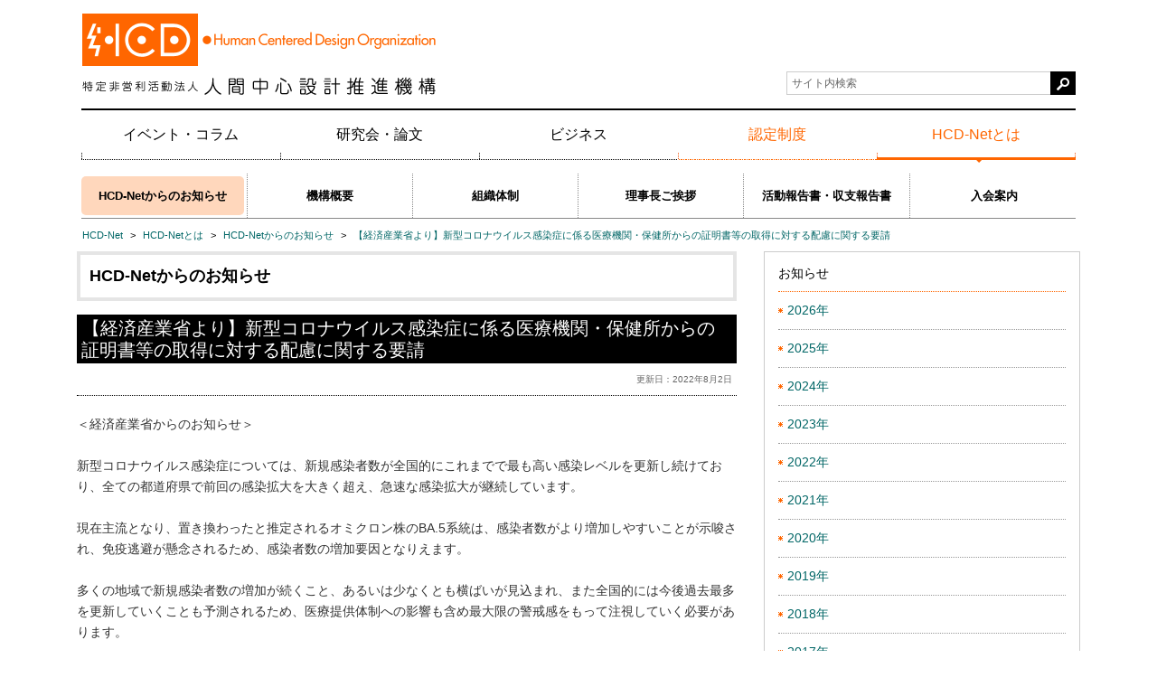

--- FILE ---
content_type: text/html; charset=UTF-8
request_url: https://www.hcdnet.org/organization/news/hcd-1911.html
body_size: 7131
content:
<!DOCTYPE html>
<!--[if lt IE 7]><html class="no-js lt-ie9 lt-ie8 lt-ie7" lang="ja"> <![endif]-->
<!--[if IE 7]><html class="no-js lt-ie9 lt-ie8" lang="ja"> <![endif]-->
<!--[if IE 8]><html class="no-js lt-ie9" lang="ja"> <![endif]-->
<!--[if gt IE 8]><!--> <html class="no-js" lang="ja"><!--<![endif]-->
<head>
<meta charset="UTF-8">
<meta http-equiv="X-UA-Compatible" content="IE=edge">
<link rel="canonical" href="https://www.hcdnet.org/organization/news/hcd-1911.html">
<title>【経済産業省より】新型コロナウイルス感染症に係る医療機関・保健所からの証明書等の取得に対する配慮に関する要請 | HCD-Netからのお知らせ | HCD-Net</title>
<meta name="viewport" content="width=device-width, initial-scale=1, shrink-to-fit=no">
<meta property="og:url" content="https://www.hcdnet.org/organization/news/hcd-1911.html">
<meta property="og:site_name" content="HCD-Net">
<meta property="og:title" content="【経済産業省より】新型コロナウイルス感染症に係る医療機関・保健所からの証明書等の取得に対する配慮に関する要請 | HCD-Netからのお知らせ | HCD-Net">
<meta property="fb:admins" content="224783634238112">
<meta property="og:type" content="article">
<meta property="og:image" content="https://www.hcdnet.org/themes/hcd-net/images/ogp/common.jpg">
<meta property="og:description" content="＜経済産業省からのお知らせ＞ 新型コロナウイルス感染症については、新規感染者数が全国的にこれまでで最も高い感染レベルを更新し続けており、全ての都道府県で前回の感染拡大を大きく超え、急速な感染拡大が継...">
<meta name="description" content="＜経済産業省からのお知らせ＞ 新型コロナウイルス感染症については、新規感染者数が全国的にこれまでで最も高い感染レベルを更新し続けており、全ての都道府県で前回の感染拡大を大きく超え、急速な感染拡大が継...">
<link rel="alternate" type="application/rss+xml" title="RSS 2.0" href="https://www.hcdnet.org/organization/news/rss2.xml">
<link href="/themes/system/css/normalize.css?date=20250523092754" rel="stylesheet">
<link rel="stylesheet" href="/themes/system/css/acms-admin.min.css?date=20250523092754">
<link rel="stylesheet" href="/themes/system/css/acms.min.css?date=20250523092754">
<link rel="stylesheet" href="/themes/hcd-net/css/bootstrap.min.css?date=20250409143413">
<link rel="stylesheet" href="/themes/hcd-net/css/hcd-net.min.css?date=20250409143413">
<link rel="stylesheet" href="/themes/hcd-net/css/mtwysiwyg.css?date=20250409143413">
<script src="/js/library/jquery/jquery-3.6.1.min.js" charset="UTF-8"></script>
<script src="/acms.js?uaGroup=PC&amp;domains=www.hcdnet.org&amp;jsDir=js/&amp;themesDir=/themes/&amp;bid=19&amp;eid=1911&amp;bcd=organization/news&amp;jQuery=3.6.1&amp;jQueryMigrate=migrate-3.0.1&amp;mediaClientResize=off&amp;fulltimeSSL=1&amp;v=0af5dbcad349ea63b3b3ca79c9e7ffab&amp;umfs=120M&amp;pms=120M&amp;mfu=20&amp;lgImg=width:1280&amp;jpegQuality=95&amp;mediaLibrary=on&amp;edition=standard&amp;urlPreviewExpire=48&amp;timemachinePreviewDefaultDevice=PC&amp;ecd=hcd-1911.html&amp;scriptRoot=/" charset="UTF-8" id="acms-js"></script>
<script src="/themes/hcd-net/js/modernizr.js?date=20250409143413"></script>
<script src="/themes/hcd-net/js/jquery.cookie.js?date=20250409143413" charset="UTF-8"></script>
<script src="/themes/hcd-net/js/bootstrap.min.js?date=20250409143413"></script>
<script src="/themes/hcd-net/js/site.js?date=20250409143413" charset="UTF-8"></script>
<script>
 (function(i,s,o,g,r,a,m){i['GoogleAnalyticsObject']=r;i[r]=i[r]||function(){
 (i[r].q=i[r].q||[]).push(arguments)},i[r].l=1*new Date();a=s.createElement(o),
 m=s.getElementsByTagName(o)[0];a.async=1;a.src=g;m.parentNode.insertBefore(a,m)
 })(window,document,'script','https://www.google-analytics.com/analytics.js','ga');
 ga('create', 'UA-89855016-1', 'auto');
 ga('send', 'pageview');
</script>
<meta name="csrf-token" content="3e86fa51d0b92543896a9ffd12e3256f583e0e5b5a024633a286037701f0a894"><script type="text/javascript" src="/js/dest/vendor.js?date=20250523092754" charset="UTF-8" async defer></script>
<script type="text/javascript" src="/js/dest/index.js?date=20250523092754" charset="UTF-8" async defer></script>
<meta name="generator" content="a-blog cms" />
</head>
<body>
<header class="pt-4">
<div class="container">
<div class="d-flex justify-content-between mb-4 mx-n5px">
<div class="header-logo">
<p class="site-name"><a href="https://www.hcdnet.org/">
<img src="/archives/001/201604/b694a81567b6e1491724a19534f7c3da.png" alt="HCD 特定非営利活動法人 人間中心設計推進機構" class="site-logo"></a>
</p>
</div>
<div class="header-sub align-self-end">
<div class="header-search">
<div class="search">
<form action="/organization/news/search.html" method="post" name="search_form" class="search-form" role="search">
<label for="search_form" class="acms-hide-visually"><span>検索</span></label>
<input id="search_form" type="search" name="keyword" value="" class="search-form-input" placeholder="サイト内検索">
<button type="submit" name="ACMS_POST_2GET" class="search-btn"><span class="acms-icon-search"></span><span class="acms-hide-visually">検索</span></button>
<input type="hidden" name="query" value="keyword">
<input type="hidden" name="tpl" value="/search.html">
<input type="hidden" name="bid" value="1">
<input type="hidden" name="formUniqueToken" value="dc205554f61246ff1b2bbce67ca890fb85f93e25c9b2b5414c9f3349746ba635">
<input type="hidden" name="formToken" value="3e86fa51d0b92543896a9ffd12e3256f583e0e5b5a024633a286037701f0a894">
</form>
</div>
</div>
</div>
<div class="d-block d-sm-none">
<button class="btn btn-outline-secondary header-toggler js-header-toggler" type="button" data-target="#js-sp-menu" aria-controls="js-sp-menu" aria-expanded="false" aria-label="メニューを開く">
<span class="d-block toggler-icon"></span>
<span class="d-block fs-10">メニュー</span>
</button>
</div>
</div>
<div class="d-none d-sm-block">
<nav class="global-nav clearfix">
<ul class="global-nav-list">
<li class="c_1 global-nav-item js-link_match_location" >
<a href="/hcd/" target="_self">
イベント・コラム
</a>
</li>
<li class="c_1 global-nav-item js-link_match_location" >
<a href="/research/" target="_self">
研究会・論文
</a>
</li>
<li class="c_1 global-nav-item js-link_match_location" >
<a href="/practice/" target="_self">
ビジネス
</a>
</li>
<li class="c_1 global-nav-item js-link_match_location global-nav-item-attention" >
<a href="/certified/" target="_self">
認定制度
</a>
</li>
<li class="c_1 global-nav-item js-link_match_location global-nav-item-attention" >
<a href="/organization/" target="_self">
HCD-Netとは
</a>
</li>
</ul>
</nav>
<div class="local-nav">
<ul class="local-nav-list">
<li class="c_1 local-nav-item js-link_match_location" >
<a href="/organization/news/" target="">
HCD-Netからのお知らせ
</a>
</li>
<li class="c_1 local-nav-item js-link_match_location" >
<a href="/organization/outline.html" target="">
機構概要
</a>
</li>
<li class="c_1 local-nav-item js-link_match_location" >
<a href="/organization/organization.html" target="">
組織体制
</a>
</li>
<li class="c_1 local-nav-item js-link_match_location" >
<a href="/organization/message/message.html" target="">
理事長ご挨拶
</a>
</li>
<li class="c_1 local-nav-item js-link_match_location" >
<a href="/organization/report/" target="">
活動報告書・収支報告書
</a>
</li>
<li class="c_1 local-nav-item js-link_match_location" >
<a href="/organization/apply/" target="">
入会案内
</a>
</li>
</ul>
</div>
</div>
</div>
</header>
<div id="js-sp-menu" class="sp-menu bg-dark">
<div class="scroll">
<div class="container">
<div class="pt-4 mx-n5px">
<div class="text-right">
<button class="btn btn-outline-light header-toggler js-header-toggler" type="button" data-target="#js-sp-menu" aria-controls="js-sp-menu" aria-expanded="false" aria-label="メニューを閉じる">
<span class="d-block fs-15">&times;</span>
<span class="d-block fs-10">閉じる</span>
</button>
</div>
</div>
<div class="pt-4 mx-n5px">
<div class="sp-menu-local-nav">
<ul class="sp-menu-local-nav-list">
<li class="c_1 sp-menu-local-nav-item js-link_match_location" >
<a href="/organization/news/" target="">
HCD-Netからのお知らせ
</a>
</li>
<li class="c_1 sp-menu-local-nav-item js-link_match_location" >
<a href="/organization/outline.html" target="">
機構概要
</a>
</li>
<li class="c_1 sp-menu-local-nav-item js-link_match_location" >
<a href="/organization/organization.html" target="">
組織体制
</a>
</li>
<li class="c_1 sp-menu-local-nav-item js-link_match_location" >
<a href="/organization/message/message.html" target="">
理事長ご挨拶
</a>
</li>
<li class="c_1 sp-menu-local-nav-item js-link_match_location" >
<a href="/organization/report/" target="">
活動報告書・収支報告書
</a>
</li>
<li class="c_1 sp-menu-local-nav-item js-link_match_location" >
<a href="/organization/apply/" target="">
入会案内
</a>
</li>
</ul>
</div>
<nav class="sp-menu-global-nav">
<ul class="sp-menu-global-nav-list">
<li class="c_1 sp-menu-global-nav-item" >
<a href="/hcd/" target="_self">
イベント・コラム
</a>
</li>
<li class="c_1 sp-menu-global-nav-item" >
<a href="/research/" target="_self">
研究会・論文
</a>
</li>
<li class="c_1 sp-menu-global-nav-item" >
<a href="/practice/" target="_self">
ビジネス
</a>
</li>
<li class="c_1 sp-menu-global-nav-item" >
<a href="/certified/" target="_self">
認定制度
</a>
</li>
<li class="c_1 sp-menu-global-nav-item" >
<a href="/organization/" target="_self">
HCD-Netとは
</a>
</li>
</ul>
</nav>
<nav class="sp-menu-global-nav sp-menu-global-nav-home">
<ul class="sp-menu-global-nav-list">
<li class="c_1 sp-menu-global-nav-item" >
<a href="https://www.hcdnet.org/">ホーム</a>
</li>
</ul>
</nav>
<div class="header-search my-4">
<div class="search">
<form action="/organization/news/search.html" method="post" name="search_form" class="search-form" role="search">
<label for="search_form" class="acms-hide-visually"><span>検索</span></label>
<input id="search_form_SP" type="search" name="keyword" value="" class="search-form-input" placeholder="サイト内検索">
<button type="submit" name="ACMS_POST_2GET" class="search-btn"><span class="acms-icon-search"></span><span class="acms-hide-visually">検索</span></button>
<input type="hidden" name="query" value="keyword">
<input type="hidden" name="tpl" value="/search.html">
<input type="hidden" name="bid" value="1">
<input type="hidden" name="formUniqueToken" value="dc205554f61246ff1b2bbce67ca890fb85f93e25c9b2b5414c9f3349746ba635">
<input type="hidden" name="formToken" value="3e86fa51d0b92543896a9ffd12e3256f583e0e5b5a024633a286037701f0a894">
</form>
</div>
</div>
<div class="spacer"></div>
</div>
</div>
</div>
</div>
<nav class="topicpath">
<div class="container">
<ol class="topicpath-list clearfix">
<li class="topicpath-item">
<a href="https://www.hcdnet.org/" class="topicpath-link">HCD-Net</a>
</li>
<li class="topicpath-item">
<span aria-hidden="true" class="topicpath-arrow">&gt;</span><a href="https://www.hcdnet.org/organization/" class="topicpath-link">HCD-Netとは</a>
</li>
<li class="topicpath-item">
<span aria-hidden="true" class="topicpath-arrow">&gt;</span><a href="https://www.hcdnet.org/organization/news/" class="topicpath-link">HCD-Netからのお知らせ</a>
</li>
<li class="topicpath-item">
<span aria-hidden="true" class="topicpath-arrow">&gt;</span><a href="https://www.hcdnet.org/organization/news/hcd-1911.html" class="topicpath-link">【経済産業省より】新型コロナウイルス感染症に係る医療機関・保健所からの証明書等の取得に対する配慮に関する要請</a>
</li>
</ol>
</div>
</nav>
<div class="container">
<div class="row">
<main id="main" class="main col-12 col-sm-8 px-sm-4">
<p class="page-title">HCD-Netからのお知らせ</p>
<article class="entry clearfix ">
<header class="page-header">
<div class="entry-title-group">
<h1 class="entry-title"><a href="https://www.hcdnet.org/organization/news/hcd-1911.html">【経済産業省より】新型コロナウイルス感染症に係る医療機関・保健所からの証明書等の取得に対する配慮に関する要請</a></h1>
</div>
<div class="header-sub-info">
<div class="header-sub-general">
<p class="header-update header-sub-general-item">更新日：<time datetime="2022-08-02">2022年8月2日</time></p>
</div>
</div>
</header>
<div class="acms-entry entry-column ">
<div class="acms-grid">
<p>＜経済産業省からのお知らせ＞<br />
<br />
新型コロナウイルス感染症については、新規感染者数が全国的にこれまでで最も高い感染レベルを更新し続けており、全ての都道府県で前回の感染拡大を大きく超え、急速な感染拡大が継続しています。<br />
<br />
現在主流となり、置き換わったと推定されるオミクロン株のBA.5系統は、感染者数がより増加しやすいことが示唆され、免疫逃避が懸念されるため、感染者数の増加要因となりえます。<br />
<br />
多くの地域で新規感染者数の増加が続くこと、あるいは少なくとも横ばいが見込まれ、また全国的には今後過去最多を更新していくことも予測されるため、医療提供体制への影響も含め最大限の警戒感をもって注視していく必要があります。<br />
<br />
<br />
こうした中で、本年７月29日に新型コロナウイルス感染症対策本部において「病床、診療・検査医療機関のひっ迫回避に向けた対応」を決定し、医療のひっ迫を回避するための対策を確実に実施していくこととなりました。<br />
<br />
<br />
貴団体におかれましては、これまで新型コロナウイルス感染症に係る当省からの度重なるお願いについて、その趣旨を御理解いただき、周知啓発にご尽力をいただいたところですが、直近の感染状況等に鑑み、医療機関や保健所が重症化リスクのある方への対応を確実に行うことができるよう、以下の点について、改めて会員企業に対して、広く周知啓発いただけますようお願い申し上げます。<br />
<br />
<br />
記<br />
<br />
<br />
一　従業員又は生徒等（以下、「従業員等」という。）が新型コロナウイルス感染症に感染し、自宅等で療養を開始する際、当該従業員等から、医療機関や保健所が発行する検査の結果を証明する書類を求めないこと。<br />
<br />
　　       やむを得ず証明を求める必要がある場合であっても、真に必要のない限り、医療機関や保健所が発行する書類ではなく、<br />
<br />
        従業員等が自ら撮影した検査の結果を示す画像等や、自らMy HER-SYSで取得した療養証     明書（ログイン後、ただちに取得可能。別添参照）等により、確認を行うこと。<br />
<br />
<br />
二　従業員等が新型コロナウイルス感染症に感染し、療養期間（※）が経過した後に、改めて検査を受ける必要はないこととされていることを踏まえ、当該従業員等が職場や学校等に復帰する場合には、検査陰性の証明書等の提出を求めないこと。<br />
<br />
        ※　有症状の場合は10日間、無症状の場合は７日間。<br />
<br />
<br />
三　従業員等が保健所から新型コロナウイルス感染症の患者の濃厚接触者と認定され、待機期間が経過した後に、職場又は学校等に復帰する場合には、検査陰性の証明書等の提出を求めないこと。<br />
<br />
        ただし、当該従業員等が抗原定性検査キットによる検査により待機期間を短縮する場合に、その検査結果を画像等で確認することは差し支えない。<br />
<br />
<br />
四　従業員等以外の者（顧客や来訪者などを想定）に対して、新型コロナウイルス感染症の感染の有無を確認する必要がある場合には、可能な限り、自らMy HER-SYSで取得した療養証明書（感染していることを確認する場合に限る）や抗原定性検査キットにより自ら検査した結果等で確認を求めることとし、真に必要のない限り、医療機関や保健所から発行された療養証明書（紙）の提出を求めないこと。<br />
<br />
※　今般の急速な感染拡大の中、当面の間、保健所等における療養証明書の申請の受付を一時中止し、地域の感染状況に応じて業務を再開することとして差し支えない取扱としている。<br />
<br />
<br />
<strong>○添付資料</strong></p>
<hr class="clearHidden">
<div class="column-file-auto">
<a href="https://www.hcdnet.org/archives/019/202208/（ひな形）【事務連絡】新型コロナウイルス感染症に係る医療機関・保健所からの証明書等の取得に対する配慮に関する要請.pdf"><img class="columnIcon" src="https://www.hcdnet.org/themes/system/images/fileicon/pdf.svg" alt="ファイルを開く" width="70" height="81"></a>
</div>
<p class="caption">（ひな形）【事務連絡】新型コロナウイルス感染症に係る医療機関・保健所からの証明書等の取得に対する配慮に関する要請.pdf</p>
<hr class="clearHidden">
<div class="column-file-auto">
<a href="https://www.hcdnet.org/archives/019/202208/別添資料（My HER-SYS画面）.pdf"><img class="columnIcon" src="https://www.hcdnet.org/themes/system/images/fileicon/pdf.svg" alt="ファイルを開く" width="70" height="81"></a>
</div>
<p class="caption">別添資料（My HER-SYS画面）.pdf</p>
<hr class="clearHidden">
<div class="column-file-auto">
<a href="https://www.hcdnet.org/archives/019/202208/参考資料（自治体事例）.pdf"><img class="columnIcon" src="https://www.hcdnet.org/themes/system/images/fileicon/pdf.svg" alt="ファイルを開く" width="70" height="81"></a>
</div>
<p class="caption">参考資料（自治体事例）.pdf</p>
<hr class="clearHidden" />
</div>
</div>
<footer class="entry-footer clearfix">
<div class="share-wrapper">
<p class="share-text">シェアする</p>
<ul class="share-list">
<li class="share-item"><a href="http://www.facebook.com/share.php?u=https://www.hcdnet.org/organization/news/hcd-1911.html" onclick="window.open(this.href, 'FBwindow', 'width=650, height=450, menubar=no, toolbar=no, scrollbars=yes'); return false;" class="share-item-facebook"><span class="acms-icon-facebook" aria-hidden="true"></span><span class="acms-hide-visually">Facebook</span></a></li>
<li class="share-item"><a href="http://twitter.com/share?url=https://www.hcdnet.org/organization/news/hcd-1911.html&amp;text=【経済産業省より】新型コロナウイルス感染症に係る医療機関・保健所からの証明書等の取得に対する配慮に関する要請&nbsp;-&nbsp;HCD-Net" target="_blank" class="share-item-twitter"><span class="acms-icon-twitter" aria-hidden="true"></span><span class="acms-hide-visually">Twitter</span></a></li>
</ul>
</div>
</footer>
<div class="acms-box-medium">
</div>
</article>
<ul class="serial-nav">
<li class="serial-nav-item serial-nav-item-prev">
<a href="https://www.hcdnet.org/organization/news/hcd-1908.html"><span>前のエントリー</span></a>
</li>
<li class="serial-nav-item serial-nav-item-center"><a href="https://www.hcdnet.org/organization/news/"><span>一覧へ</span></a></li>
<li class="serial-nav-item serial-nav-item-next"><a href="https://www.hcdnet.org/organization/news/hcd-1925.html"><span>次のエントリー</span></a>
</li>
</ul>
</main>
<div class="sub col-12 col-sm-4 px-sm-4">
<section class="module-section-border">
<h2 class="module-heading-side">お知らせ</h2>
<div class="border-list-connect">
<ul class="border-list">
<li class="border-list-item js-link_match_location"><a href="/organization/news/index.html/2026/" class="border-list-link"><span>2026年</span></a></li>
<li class="border-list-item js-link_match_location"><a href="/organization/news/index.html/2025/" class="border-list-link"><span>2025年</span></a></li>
<li class="border-list-item js-link_match_location"><a href="/organization/news/index.html/2024/" class="border-list-link"><span>2024年</span></a></li>
<li class="border-list-item js-link_match_location"><a href="/organization/news/index.html/2023/" class="border-list-link"><span>2023年</span></a></li>
<li class="border-list-item js-link_match_location"><a href="/organization/news/index.html/2022/" class="border-list-link"><span>2022年</span></a></li>
<li class="border-list-item js-link_match_location"><a href="/organization/news/index.html/2021/" class="border-list-link"><span>2021年</span></a></li>
<li class="border-list-item js-link_match_location"><a href="/organization/news/index.html/2020/" class="border-list-link"><span>2020年</span></a></li>
<li class="border-list-item js-link_match_location"><a href="/organization/news/index.html/2019/" class="border-list-link"><span>2019年</span></a></li>
<li class="border-list-item js-link_match_location"><a href="/organization/news/index.html/2018/" class="border-list-link"><span>2018年</span></a></li>
<li class="border-list-item js-link_match_location"><a href="/organization/news/index.html/2017/" class="border-list-link"><span>2017年</span></a></li>
<li class="border-list-item js-link_match_location"><a href="/organization/news/index.html/2016/" class="border-list-link"><span>2016年</span></a></li>
<li class="border-list-item js-link_match_location"><a href="/organization/news/index.html/2015/" class="border-list-link"><span>2015年</span></a></li>
<li class="border-list-item js-link_match_location"><a href="/organization/news/index.html/2014/" class="border-list-link"><span>2014年</span></a></li>
<li class="border-list-item js-link_match_location"><a href="/organization/news/index.html/2013/" class="border-list-link"><span>2013年</span></a></li>
<li class="border-list-item js-link_match_location"><a href="/organization/news/index.html/2011/" class="border-list-link"><span>2011年</span></a></li>
<li class="border-list-item js-link_match_location"><a href="/organization/news/index.html/2010/" class="border-list-link"><span>2010年</span></a></li>
<li class="border-list-item js-link_match_location"><a href="/organization/news/index.html/2009/" class="border-list-link"><span>2009年</span></a></li>
<li class="border-list-item js-link_match_location"><a href="/organization/news/index.html/2008/" class="border-list-link"><span>2008年</span></a></li>
<li class="border-list-item js-link_match_location"><a href="/organization/news/all.html" class="border-list-link"><span>すべてのお知らせ</span></a></li>
</ul>
</div>
</section>
</div>
</div>
</div>
<footer class="foot-wrapper">
<div class="footer container sp-container">
<div class="footer-nav-item footer-nav-item-vertical footer_nav_about">
<h2 class="footer-nav-title">特定非営利活動法人 人間中心設計推進機構（HCD-Net）</h2>
<ul class="footer-nav-list">
<li class="c_1" >
<a href="https://www.hcdnet.org/organization/news/" target="">
お知らせ
</a>
</li>
<li class="c_1" >
<a href="https://www.hcdnet.org/organization/message/message.html" target="">
理事長のご挨拶
</a>
</li>
<li class="c_1" >
<a href="https://www.hcdnet.org/organization/outline.html" target="">
機構概要
</a>
</li>
<li class="c_1" >
<a href="https://www.hcdnet.org/organization/report/" target="">
活動報告書・収支報告書
</a>
</li>
<li class="c_1" >
<a href="https://www.hcdnet.org/organization/organization.html" target="">
組織体制
</a>
</li>
</ul>
</div>
<div class="admission-guide">
<div class="admission-guide-inner">
<h3 class="admission-guide-heading">HCD-Netにご入会ください</h3>
<p class="admission-guide-detail">HCD関連情報をいち早くお届けするほか、会員限定イベントに参加することができます。</p>
<p class="admission-guide-detail text-right"><a href="https://www.hcdnet.org/organization/apply/" class="icon-link">入会のご案内</a></p>
</div>
</div>
<div class="footer-nav d-block d-sm-flex flex-nowrap">
<div class="footer-nav-item footer_nav_hcd">
<h2 class="footer-nav-title">イベント・コラム</h2>
<ul class="footer-nav-list">
<li class="c_1" >
<a href="https://www.hcdnet.org/hcd/event/" target="_self">
セミナー・サロン
</a>
</li>
<li class="c_1" >
<a href="https://www.hcdnet.org/hcd/column/" target="_self">
HCD コラム
</a>
</li>
<li class="c_1" >
<a href="https://www.hcdnet.org/hcd/book/" target="_self">
HCD 関連図書
</a>
</li>
<li class="c_1" >
<a href="https://www.hcdnet.org/hcd/ux2020_dialogue/" target="_self">
動画
</a>
</li>
</ul>
</div>
<div class="footer-nav-item footer_nav_research">
<h2 class="footer-nav-title">研究会・論文</h2>
<ul class="footer-nav-list">
<li class="c_1" >
<a href="https://www.hcdnet.org/research/event/" target="_self">
研究会
</a>
</li>
<li class="c_1" >
<a href="https://www.hcdnet.org/research/conference/" target="_self">
海外カンファレンス報告
</a>
</li>
<li class="c_1" >
<a href="https://www.hcdnet.org/research/treatise/index.html" target="_self">
機構誌・論文誌
</a>
</li>
</ul>
</div>
<div class="footer-nav-item footer_nav_practice">
<h2 class="footer-nav-title">ビジネス</h2>
<ul class="footer-nav-list">
<li class="c_1" >
<a href="https://www.hcdnet.org/practice/news/" target="_self">
HCDニュース
</a>
</li>
<li class="c_1" >
<a href="https://www.hcdnet.org/practice/business/" target="_self">
企業での HCD 実践事例
</a>
</li>
<li class="c_1" >
<a href="https://www.hcdnet.org/practice/award/" target="_self">
HCD アウォード表彰制度
</a>
</li>
<li class="c_1" >
<a href="https://www.hcdnet.org/practice/introduction/" target="_self">
賛助会員
</a>
</li>
</ul>
</div>
<div class="footer-nav-item footer_nav_certified">
<h2 class="footer-nav-title">認定制度</h2>
<div class="footer-nav-group">
<ul class="footer-nav-list">
<li class="c_1" >
<a href="https://www.hcdnet.org/certified/about/index.html" target="">
人間中心設計専門家とは
</a>
</li>
<li class="c_1" >
<a href="https://www.hcdnet.org/certified/apply/apply.html" target="">
応募要項
</a>
</li>
<li class="c_1" >
<a href="https://www.hcdnet.org/certified/news_certified/" target="">
HCD 認定ニュース
</a>
</li>
</ul>
</div>
<div class="footer-nav-group footer-nav-group-extend">
<ul class="footer-nav-list">
<li class="c_1" >
<a href="https://www.hcdnet.org/certified/list_certified/" target="_self">
認定専門家・スペシャリスト
</a>
</li>
<li class="c_1" >
<a href="https://www.hcdnet.org/certified/interview/" target="_self">
専門家インタビュー
</a>
</li>
<li class="c_1" >
<a href="https://www.hcdnet.org/certified/info_for_certified/" target="_self">
専門家のかたへ
</a>
</li>
<li class="c_1" >
<a href="https://www.hcdnet.org/certified/about/post_1.html" target="_self">
倫理指針
</a>
</li>
</ul>
</div>
</div>
</div>
<div class="footer-nav-side">
<div class="flex-grow-1 text-center text-sm-left">
<ul class="footer-nav-side-list">
<li class="c_1 footer-nav-side-item " >
<a href="https://www.hcdnet.org/address/info.html" target="">
連絡先
</a>
</li>
<li class="c_1 footer-nav-side-item " >
<a href="https://www.hcdnet.org/contact.html" target="">
お問い合わせ
</a>
</li>
<li class="c_1 footer-nav-side-item " >
<a href="https://www.hcdnet.org/privacy/info.html" target="">
プライバシーポリシー
</a>
</li>
<li class="c_1 footer-nav-side-item " >
<a href="https://www.hcdnet.org/mynumber/info.html" target="">
マイナンバー基本方針
</a>
</li>
<li class="c_1 footer-nav-side-item " >
<a href="https://www.hcdnet.org/plugin/info.html" target="">
プラグインについて
</a>
</li>
<li class="c_1 footer-nav-side-item " >
<a href="https://www.hcdnet.org/archives/006/202510/%E7%89%B9%E5%AE%9A%E5%95%86%E5%8F%96%E5%BC%95%E6%B3%95%E3%81%AB%E5%9F%BA%E3%81%A5%E3%81%8F%E8%A1%A8%E8%A8%98_202510.pdf" target="">
特定商取引法に基づく表記
</a>
</li>
</ul>
</div>
<p class="footer-nav-side-text text-center"><a href="https://www.hcdnet.org/rss2.xml">RSS配信<img src="/themes/hcd-net/images/marker/ico_rss.gif" alt="" width="9" height="9" class="module-heading-icon"></a></p>
<p class="footer-nav-side-text ml-4 d-none d-sm-block">[ <a href="https://www.hcdnet.org/en/" lang="en">English</a> ]</p>
</div>
<div class="d-block d-sm-none text-center" lang="en">
[ <a href="https://www.hcdnet.org/en/" class="fs-10">English</a> ]
</div>
<div class="copyright">
<p class="copyright-text d-none d-sm-block text-right">Copyright (C) 2005- Human Centered Design Organization. All Rights Reserved</p>
<p class="copyright-text d-sm-none text-center">&copy; HCD-Net</p>
</div>
</div>
</footer>
</body>
</html>


--- FILE ---
content_type: text/css
request_url: https://www.hcdnet.org/themes/hcd-net/css/hcd-net.min.css?date=20250409143413
body_size: 7584
content:
html{font-size:62.5%}body{background:#FFF;color:#000;font-family:'Hiragino Kaku Gothic Pro','ヒラギノ角ゴ Pro W3',Meiryo,'メイリオ','ＭＳ Ｐゴシック','MS PGothic',Verdana,sans-serif;font-size:14px;font-size:1.4rem;-webkit-text-size-adjust:100%}h1,h2,h3,p,li{max-height:999999px;background:#FFF}.skip-nav{margin:0}.skip-link{position:absolute;top:-26px;left:0;display:inline-block;height:1px;padding:2px 10px;text-align:left;overflow:hidden;color:#FFF;text-decoration:none;border-radius:0 0 8px 8px;background:#eee777;transition:top .3s ease}.skip-link:focus{left:0;top:0;width:auto;height:auto;overflow:visible}.font-small{font-size:62.5%}.font-medium{font-size:70%}.font-large{font-size:80%}a{padding:1px;color:#066;text-decoration:none;border:none}a:visited{color:#066;text-decoration:none}a:hover,a:active,a:focus{color:#000;text-decoration:none;background-color:#eee777}@keyframes fade-in{0%{display:none;opacity:0}20%{display:block;opacity:0}100%{display:block;opacity:1}}@-moz-keyframes fade-in{0%{display:none;opacity:0}20%{display:block;opacity:0}100%{display:block;opacity:1}}@-webkit-keyframes fade-in{0%{display:none;opacity:0}20%{display:block;opacity:0}100%{display:block;opacity:1}}.btn{white-space:inherit}.row{margin-right:-20px;margin-left:-20px}.container{margin-right:auto;margin-left:auto;padding:0 20px}.sub{margin-top:2.0rem}@media (min-width: 576px){.sub{margin-top:0}}.main-half{padding:0 15px}@media (min-width: 576px){.main-half{padding:0 20px}}.page-title{width:100%;margin:0 0 15px 0;padding:10px;font-size:18px;font-size:1.8rem;font-weight:bold;border:4px solid #E5E5E5;box-sizing:border-box;background:#FFF}.heading-large{display:flex;position:relative;margin:0 0 10px 0;padding:5px 0;font-size:16px;font-size:1.6rem;color:#f60;border-bottom:2px solid #f60}.heading-large:before{content:"";border-left:1px dotted #f60;padding-right:10px}.heading-large:after{content:"";padding:0 5px;border-right:1px dotted #f60}.heading-large a{color:#f60}.heading-medium{margin:0 0 12px 0;padding:5px 10px;font-size:16px;font-size:1.6rem;color:#f60;border-bottom:2px solid #f60}.heading-medium a{color:#f60}.heading-medium-simple{margin:0 0 10px 0;font-size:16px;font-size:1.6rem}.extend heading-small{margin:0 0 15px 0;padding:0;font-size:14px;font-size:1.4rem;color:#f60}.detail-text{margin:0 0 15px 0;font-size:14px;font-size:1.4rem}.message-accept{display:block;padding:10px;text-align:center;background:#E5E5E5}.message-announcement{display:block;padding:10px;border:1px solid #000;text-align:center}.btn-wrap{margin:0 0 15px 0}.btn-wrap-align-right{text-align:right}.btn-icon{display:block;padding:10px 10px 10px 20px;min-width:200px;color:#f60;font-weight:bold;text-align:left;border:1px dotted #999;background:url("/themes/hcd-net/images/marker/dot_square01.gif") no-repeat left 10px center;box-sizing:border-box;transition:background-color .3s ease}.btn-icon:hover,.btn-icon:visited,.btn-icon:active,.btn-icon:focus{color:#f60;background-color:#F5F5F5}.btn-apply{margin:10px 0 20px 0}.entry-column .btn-apply{margin:10px 0 20px 0}.btn-apply-link,.entry-column .btn-apply-link{display:block;width:350px;height:80px;margin:auto;padding:0;background:url("/themes/hcd-net/images/parts/btn_certified_apply.gif") no-repeat 0 0 transparent}.btn-apply-link:hover,.btn-apply-link:active,.btn-apply-link:focus,.entry-column .btn-apply-link:hover,.entry-column .btn-apply-link:active,.entry-column .btn-apply-link:focus{background:url("/themes/hcd-net/images/parts/btn_certified_apply.gif") no-repeat 0 0 transparent;background-position:0 -80px}.label-list{list-style:none;margin:0 -2px;padding:0}.label-list:before,.label-list:after{content:" ";display:table}.label-list:after{clear:both}.label-item{float:left;margin-bottom:.5rem}.border-label{float:left;display:inline-block;min-width:150px;margin:0 2px;padding:2px 10px;font-size:12px;font-size:1.2rem;text-align:center;border:1px solid #000}.entry .border-label{margin:0 5px}.bg-label{display:inline-block;margin:0 2px;min-width:100px;padding:3px 5px;font-size:12px;font-size:1.2rem;text-align:center;background:#F2F2E8;transition:background-color .25s linear}.entry .bg-label{margin:0 5px}.summary-info-label .bg-label{margin:0}a.bg-label:hover,a.bg-label:active,a.bg-label:focus{background:#E7E7CF}.message-label{float:left;display:inline-block;min-width:150px;margin:0 2px;padding:3px 10px;font-size:12px;font-size:1.2rem;text-align:center;background:#e5e5e5}.entry .message-label{margin:0 5px}.message-label-open{color:#FFF;background:#f60}.message-label-end{color:#FFF;background:#666}.message-label-limit-end{background:#e5e5e5}.pager-wrap{position:relative;margin:0 0 50px 0;overflow:hidden;background:url("/themes/hcd-net/images/marker/border-double-dot.gif") repeat-x top;font-size:12px;font-size:1.2rem}.pager-wrap:after{content:"";position:absolute;left:0;bottom:0;right:0;width:100%;height:3px;background:url("/themes/hcd-net/images/marker/border-double-dot.gif") repeat-x bottom}.pager-inner{float:right;padding:10px 15px}.pager-text{display:inline-block;margin:0 20px 0 0}.pager{display:inline-block;list-style:none;margin:0 -5px 0 -5px;padding:0;text-align:center}.pager li{display:inline-block;padding:0 5px;line-height:1;border-left:1px solid #f60}.pager li:first-child{border-left:0}.pager-link{display:block}.pager-link:hover{text-decoration:none}.pager-link-prev{padding:0 0 0 15px;background:url("/themes/hcd-net/images/marker/arrow_left.gif") no-repeat left center}.pager-link-forward{padding:0 15px 0 0;background:url("/themes/hcd-net/images/marker/arrow_right.gif") no-repeat right center}.serial-nav{position:relative;display:table;table-layout:fixed;width:100%;list-style:none;margin:0 0 60px 0;padding:10px 15px;font-size:10px;font-size:1rem;text-align:center;background:url("/themes/hcd-net/images/marker/border-double-dot.gif") repeat-x top;box-sizing:border-box}.serial-nav:after{content:"";position:absolute;left:0;bottom:0;right:0;width:100%;height:3px;background:url("/themes/hcd-net/images/marker/border-double-dot.gif") repeat-x bottom}.serial-nav .serial-nav-item{display:table-cell;float:none;vertical-align:top;width:33.33333%}.serial-nav a{display:inline-block;padding:0 10px}.serial-nav a:hover,.serial-nav a:visited,.serial-nav a:focus,.serial-nav a:active{text-decoration:none;background:none}.serial-nav .serial-nav-item-center a{border-left:1px solid #f60;border-right:1px solid #f60}.serial-nav .serial-nav-item-center a:hover span,.serial-nav .serial-nav-item-center a:visited span,.serial-nav .serial-nav-item-center a:focus span{background:#eee777}.serial-nav .serial-nav-item-prev{text-align:left}.serial-nav .serial-nav-item-prev a{padding:0 0 0 15px;background:url("/themes/hcd-net/images/marker/arrow_left.gif") no-repeat left center}.serial-nav .serial-nav-item-prev a:hover span,.serial-nav .serial-nav-item-prev a:visited span,.serial-nav .serial-nav-item-prev a:focus span{background:#eee777}.serial-nav .serial-nav-item-next{text-align:right}.serial-nav .serial-nav-item-next a{padding:0 15px 0 0;background:url("/themes/hcd-net/images/marker/arrow_right.gif") no-repeat right center}.serial-nav .serial-nav-item-next a:hover span,.serial-nav .serial-nav-item-next a:visited span,.serial-nav .serial-nav-item-next a:focus span{background:#eee777}.serial-nav .serial-nav-prev-arrow{margin:0 5px 0 0}.serial-nav .serial-nav-next-arrow{margin:0 0 0 5px}.index-link-block-wrap{position:relative;padding:10px 15px;text-align:center;background:url("/themes/hcd-net/images/marker/border-double-dot.gif") repeat-x top;font-size:12px;font-size:1.2rem}.index-link-block-wrap:after{content:"";position:absolute;left:0;bottom:0;right:0;width:100%;height:3px;background:url("/themes/hcd-net/images/marker/border-double-dot.gif") repeat-x bottom}.index-link-block{padding:0 10px;border-left:1px solid #f60;border-right:1px solid #f60}.index-link-block:hover span,.index-link-block:visited span,.index-link-block:focus span{background:#eee777}.topicpath{background:#f7f7f7;margin-bottom:1.0rem;padding:1.0rem 0}@media (min-width: 576px){.topicpath{background:transparent;margin-bottom:0}}.site-root .topicpath{display:none}.topicpath-list{list-style:none;margin:0 auto;padding:0}.topicpath-item{background:transparent;float:left;font-size:11px;font-size:1.1rem}.topicpath-item:first-child{background:0}.topicpath-link{color:#066;font-size:11px;font-size:1.1rem}.topicpath-link:visited,.topicpath-link:focus,.topicpath-link:active{color:#066}.topicpath-arrow{padding:0 7px}.module-section{margin:0 0 30px 0;font-size:14px;font-size:1.4rem}.module-section-main-bg{border-top:3px solid #999;background:#f2f2e8}.module-section-main-bg h3,.module-section-main-bg p{background:transparent}.module-section-main-bg p:last-child{margin-bottom:0}.module-header{position:relative;margin:0 0 10px 0;border-bottom:2px solid #f60}.module-heading{display:flex;position:relative;margin:0 0 10px 0;padding:5px 0;font-size:16px;font-size:1.6rem;color:#f60;border-bottom:2px solid #f60;margin:0;border:0}.module-heading:before{content:"";border-left:1px dotted #f60;padding-right:10px}.module-heading:after{content:"";padding:0 5px;border-right:1px dotted #f60}.module-heading a{color:#f60}.module-heading-medium{margin:0 10px 20px 0}.module-index-link{position:absolute;bottom:5px;right:0;margin:0;padding:0 0 0 10px;font-size:12px;font-size:1.2rem;background:url("/themes/hcd-net/images/marker/icon_bullet.png") no-repeat left center}.module-heading-icon{margin:0 0 0 3px}@media (min-width: 576px){.header-info-title{display:flex;flex-wrap:nowrap}}.header-info-date-text{display:table-cell;width:1%;margin:0;padding:0 0 0 10px;font-size:12px;font-size:1.2rem;text-align:right;white-space:nowrap}.label-info{display:table;width:100%;padding:0 0 5px 0}.module-sub .label-info{display:block}.module-sub .label-info:before,.module-sub .label-info:after{content:" ";display:table}.module-sub .label-info:after{clear:both}.label-info-list-group{display:table-cell;vertical-align:middle}.module-sub .label-info-list-group{display:block;margin:5px 0}.label-info-list{margin:0 -2px}.label-info-list .label-item{margin:0 0 5px 0}.module-sub .label-info-list{float:left}.label-info-date{font-size:12px;font-size:1.2rem}.date-header{width:100%}.date-header-title{flex-grow:1;margin:0;padding:0;font-size:14px;font-size:1.4rem;font-weight:700}.date-header-time{margin:0;padding:0;font-size:12px;font-size:1.2rem;text-align:right;white-space:nowrap}@media (min-width: 576px){.date-header-time{padding:0 0 0 10px}}.module-section-border{margin:0 0 15px 0;padding:15px 15px 0 15px;border:1px solid #CCC}.module-heading-side{margin:0;padding:0 0 12px 0;font-size:14px;font-size:1.4rem;border-bottom:1px dotted #f60}.border-list{list-style:none;margin:0;padding:0}.border-list-item{border-top:1px dotted #999}.border-list-item:first-child{border:0}.border-list-item .border-list-item:first-child{border-top:1px dotted #999}.border-list-link{display:block;padding:10px;background:url(/themes/hcd-net/images/marker/icon_bullet.png) no-repeat 0}.border-list-link:hover,.border-list-link:active,.border-list-link:focus{background-color:transparent}.border-list-link:hover span,.border-list-link:active span,.border-list-link:focus span{background:#eee777}.border-list-connect+.border-list-connect .border-list-item:first-child{border-top:1px dotted #999}.module-section-main-border{margin:0 0 15px 0;padding:15px 15px 0 15px;border:2px solid #CCC}.list-bullet{margin:0 5px 25px 5px;padding:0;list-style:none}.list-bullet:before,.list-bullet:after{content:" ";display:table}.list-bullet:after{clear:both}.list-bullet-item{margin:0 0 5px 0;padding:0 0 0 12px;line-height:1.5;background:url("/themes/hcd-net/images/marker/icon_bullet.png") left 6px no-repeat}.list-bullet-half .list-bullet-item{float:left;width:50%;box-sizing:border-box}.list-bullet-half .list-bullet-item:before,.list-bullet-half .list-bullet-item:after{content:" ";display:table}.list-bullet-half .list-bullet-item:after{clear:both}.list-bullet-row{display:flex;flex-wrap:wrap}.list-bullet-col-6{width:calc( ( 100% - 2.0rem ) / 2 )}.list-bullet-col-6:nth-of-type(2n){margin-left:1.9rem}.faq-list{list-style:none;margin-top:10px;padding:0}.faq-list-item{width:100%;min-width:auto}.faq-list-item+.faq-list-item{margin-left:0;margin-top:0.5rem}@media (min-width: 576px){.faq-list-item{width:calc( ( 100% - 2.0rem ) / 3 )}.faq-list-item+.faq-list-item{margin-left:1.0rem;margin-top:0}}.faq-list-btn{display:block;width:100%;padding:10px;border:1px solid #CCC;background-color:white;box-sizing:border-box;transition:background-color .2s linear}.faq-list-btn:hover{background:#EEE}.summary-title{margin:0;padding:10px 0;font-size:14px;font-size:1.4rem;font-weight:bold}.header-info-wrap+.summary-media{margin:10px 0 0 0}@media (min-width: 576px){.summary-media{display:table}}.summary-media-full{width:100%}.summary-media-space-top{margin:10px 0 0 0}.summary-media-fixed-layout{table-layout:fixed}.summary-media-object{max-width:100%;text-align:center}@media (min-width: 576px){.summary-media-object{display:table-cell;max-width:300px;padding:0 10px 0 0;vertical-align:top}}.summary-media-object-auto{max-width:inherit;text-align:center}.summary-media-object-auto img{max-width:100%}@media (min-width: 576px){.summary-media-object-auto img{max-width:inherit}}.summary-media-object-size-middle{text-align:center;max-width:100%;white-space:nowrap}@media (min-width: 576px){.summary-media-object-size-middle{width:200px;max-width:inherit;white-space:nowrap}}@media (min-width: 576px){.summary-media-body{display:table-cell;vertical-align:top}.summary-media-body-middle{display:table-cell;vertical-align:middle}}@media (min-width: 576px){.summary-image-left{direction:rtl}.summary-image-left-item{direction:ltr}}.summary-list{margin:0;padding:0;list-style:none}.summary-item-border{margin:0 0 10px 0;padding:0 0 10px 0;border-bottom:1px dotted #CCC}.summary-info{display:table;width:100%;margin:0 0 10px 0}.summary-info-label,.summary-info-time{display:table-cell}.summary-info-time{text-align:right}.summary-media-title{margin:0 0 10px 0;font-weight:bold;font-size:16px;font-size:1.6rem}.summary-media-title-middle{margin:0 0 15px 0;font-weight:bold;font-size:15px;font-size:1.5rem;vertical-align:middle}.summary-media-detail{margin:0 0 10px 0;line-height:1.7}.mail-step{list-style:none;margin:0 0 25px 0;padding:0 5px;width:100%}.entry-column .mail-step{list-style:none;margin:0 0 25px 0;padding:0 5px}.mail-step-item{float:left}.contact-box{margin:0 0 65px 0}.form-message{float:left;font-size:14px;font-size:1.4rem}.form-privacy-policy{float:right;padding:0 0 0 10px;font-size:10px;font-size:1rem;border-bottom:1px dotted #999;background:url("/themes/hcd-net/images/marker/icon_bullet.png") no-repeat 0}.entry-column .form-privacy-policy{padding:0 0 0 10px}.form-privacy-policy a{display:inline;color:#066}.form-privacy-policy a:hover{background:0}.form-privacy-policy a:hover span{color:#000;background:#eee777}.contact-form{display:block;font-size:12px;font-size:1.2rem}.contact-form tbody,.contact-form tr,.contact-form th,.entry-column .contact-form th,.contact-form td{display:block;width:100%}.contact-form .form-caption{margin:5px 0 0 0;color:#666}@media (min-width: 576px){.contact-form{display:table}.contact-form tbody{display:table-row-group}.contact-form tr{display:table-row}.contact-form th,.entry-column .contact-form th{display:table-cell;width:40%;white-space:nowrap}.contact-form td{display:table-cell}}.label-required,.label-optional{display:block;float:right}.acms-form-radio input[type="radio"]+i{border:1px solid #FFF}.acms-form-radio input[type="radio"]:focus+i{border:1px dotted #333}.acms-form-checkbox input[type="checkbox"]+i{border:1px solid #FFF}.acms-form-checkbox input[type="checkbox"]:focus+i{border:1px dotted #333}.input-item{display:inline-block}.input-item label{margin:0 10px 0 5px}.error-text{margin-top:5px;color:#C33;font-size:12px;font-size:1.2rem}.entry-column .error-text{margin:5px 0 0 0}.btn-confirm{display:block;margin:auto;padding:0;width:134px;height:36px;background:url("/themes/hcd-net/images/form/btn_confirm_01.gif") 0 top no-repeat;border:none;text-indent:100%;white-space:nowrap;overflow:hidden}.btn-confirm:hover{width:134px;background-position:0 -36px}.btn-back-page{display:block;margin:auto;padding:0;width:150px;height:36px;background:url("/themes/hcd-net/images/form/btn_goto_previous.gif") 0 top no-repeat;border:none;text-indent:100%;white-space:nowrap;overflow:hidden}.btn-back-page:hover{width:150px;background-position:0 -36px}.btn-submit{display:block;margin:auto;padding:0;width:134px;height:36px;background:url("/themes/hcd-net/images/form/btn_goto_submission.gif") 0 top no-repeat;border:none;text-indent:100%;white-space:nowrap;overflow:hidden}.btn-submit:hover{width:134px;background-position:0 -36px}.btn-back-top{display:block;margin:auto;padding:0;width:135px;height:36px;background:url("/themes/hcd-net/images/form/btn_goto_top.gif") 0 top no-repeat;border:none;text-indent:100%;white-space:nowrap;overflow:hidden}.btn-back-top:hover{width:135px;background-color:transparent;background-position:0 -36px}.entry-column .btn-back-top:hover{background:url("/themes/hcd-net/images/form/btn_goto_top.gif") 0 -36px no-repeat}.form-btn-box{width:300px;margin:0 auto}.form-btn{float:left;width:50%}.btn-wrap{clear:both;text-align:center}.headline{list-style:none;margin:0;padding:0}.module-header+.headline{margin:-10px 0 0 0}.headline-item{padding:10px 0;border-bottom:1px dotted #CCC}.headline-item:before,.headline-item:after{content:" ";display:table}.headline-item:after{clear:both}.headline-item:last-child{border:0}.headline-title{clear:both;display:block;font-size:14px;font-size:1.4rem}.headline-title:hover,.headline-title:active,.headline-title:focus{background:none}.headline-title:hover span,.headline-title:active span,.headline-title:focus span{color:#000;text-decoration:none;background-color:#eee777}.entry{margin:0 0 15px 0}.page-header{margin:0 0 20px 0}.page-header:before,.page-header:after{content:" ";display:table}.page-header:after{clear:both}.entry-title-group{position:relative;display:table;width:100%;margin:0 0 10px 0;background:#000}.entry-title-group:before,.entry-title-group:after{content:" ";display:table}.entry-title-group:after{clear:both}.entry-title{display:table-cell;width:100%;margin:0;padding:3px 5px;color:#FFF;background:#000;font-size:20px;font-size:2rem;line-height:1.2;vertical-align:middle;box-sizing:border-box}.entry-title a{color:#FFF}.acms-entry h2 .entry-title{padding:0}.entry-category-name{display:table-cell;min-width:200px;max-width:200px;margin:0;padding:5px 8px 5px 20px;color:#FFF;font-size:14px;font-size:1.4rem;vertical-align:middle;background:#804D00;border:solid #ffcc7f;border-width:2px 2px 2px 0;background:url("/themes/hcd-net/images/marker/dot_square01.gif") no-repeat left 9px center #804D00;box-sizing:border-box}.entry-new{font-size:14px;font-size:1.4rem}.header-sub-info{padding:0 0 10px 0;border-bottom:1px dotted #000}.header-sub-info:before,.header-sub-info:after{content:" ";display:table}.header-sub-info:after{clear:both}.header-open-date{float:left;margin:0;color:#666;font-size:12px;font-size:1.2rem}.header-sub-general{float:right;font-size:10px;font-size:1rem}.header-sub-general-item{padding:0 5px}.header-sub-general-item+.header-sub-general-item{padding:0 0 0 5px;border-left:1px solid #f60}.header-update{float:left;margin:0;color:#666}.date-label{margin:0 5px 10px 5px}.author{float:left;margin:0 5px 10px 5px;font-size:14px;font-size:1.4rem}.header-tags{float:left;margin:0}.header-tag-text{float:left;margin:0;color:#666}.tag-list{float:left;list-style:none;margin:0;padding:0}.tag-item{float:left}.entry-column .acms-grid{margin-left:-5px;margin-right:-5px}.entry-column .acms-grid [class*="acms-col-"]{padding-left:5px;padding-right:5px}.entry-column{color:#333}.entry-column h2{display:flex;position:relative;margin:0 5px 10px 5px;padding:5px 0;font-size:16px;font-size:1.6rem;color:#f60;border-bottom:2px solid #f60}.entry-column h2:before{content:"";border-left:1px dotted #f60;padding-right:10px}.entry-column h2:after{content:"";padding:0 5px;border-right:1px dotted #f60}.entry-column h3{margin:0 5px 12px 5px;padding:5px 10px;font-size:16px;font-size:1.6rem;color:#f60;border-bottom:2px solid #f60}.entry-column h4{margin:0 5px 15px 5px;padding:0;font-size:14px;font-size:1.4rem;color:#f60;max-height:999999px}.entry-column a:link{color:#066;text-decoration:none}.entry-column a:visited{color:#066;text-decoration:none}.entry-column a:hover,.entry-column a:focus,.entry-column a:active{color:#000;background:#eee777}.entry-column p{margin:0 5px 15px 5px;padding:0;line-height:1.7;max-height:999999px}.entry-column a{word-wrap:break-word;overflow-wrap:break-word}.entry-column p.entry-btn{margin-bottom:10px}.entry-column p.entry-btn a{background:#999}.entry-column p.entry-btn a:active,.entry-column p.entry-btn a:focus{background:#878787}.entry-column .entry-container{margin:0 5px}.entry-column table{width:100%;margin:0 0 30px 0;border:2px solid #ccc;background:#FFF}.entry-column th,.entry-column td{position:relative;padding:10px 7px;text-align:left;line-height:1.5;color:#333;vertical-align:top}.entry-column th:before,.entry-column td:before{content:"";position:absolute;top:0;right:8px;left:8px;border-top:1px dotted #999}.entry-column tr:first-child th:before,.entry-column tr:first-child td:before{border:0}.entry-column th{width:180px;background:#E5E5E5}.entry-column ul{margin:0 5px 25px 5px;padding:0;list-style:none;max-height:999999px}.entry-column ul li{max-height:999999px;margin:0 0 5px 0;padding:0 0 0 12px;line-height:1.5;background:url("/themes/hcd-net/images/marker/icon_bullet.png") left 6px no-repeat}.entry-column ul.summary-default{padding:0}.entry-column ul.summary-default li{margin:0}.entry-column .wrapper_article_body{background:#FFF}.entry-column .wrapper_article_body ul{max-height:999999px}.entry-column .wrapper_article_body ul li{max-height:999999px;padding:0;background:#FFF}article{background:#FFF}.entry-column ol{max-height:999999px;margin:0 5px 25px 5px;padding:0 0 0 2.5em;list-style-type:decimal-leading-zero}.entry-column ol li{max-height:999999px;margin:0 0 5px 0;line-height:1.5}.entry-column dl{max-height:999999px;margin-top:0;margin-bottom:15px;padding-left:5px;padding-right:5px}.entry-column dl+dl{border-bottom:1px dotted #999}.entry-column dl dt{clear:left;float:left;width:205px;max-height:999999px;padding:8px 10px;line-height:1.2;background:url(/themes/hcd-net/images/marker/icon_bullet.png) left 13px no-repeat;box-sizing:border-box}.entry-column dl dd{max-height:999999px;margin:0 0 0 205px;padding:8px 10px;line-height:1.2;border-bottom:1px dotted #999;background:#FFF;box-sizing:border-box}.entry-column blockquote{margin-bottom:15px;padding:15px 20px 15px 60px;line-height:1.5;border:0;background:url("/themes/hcd-net/images/entry/icon_blockquote.gif") 15px 15px no-repeat #f2f2e8}.entry-column pre{margin:0 0 30px 0}.entry-column pre ol{margin:0;padding:0 0 0 2.5em}.entry-column pre ol li{line-height:1.5}.entry-column hr{border:0;border-bottom:1px solid #E5E5E5}.entry-column .acms-grid .bg-color{margin:0 0 15px;padding:18px 15px 0 15px;border-left:5px solid #fff;border-right:5px solid #fff;background:#F2F2E8}.entry-column .acms-grid .bg-color:before,.entry-column .acms-grid .bg-color:after{content:" ";display:table}.entry-column .acms-grid .bg-color:after{clear:both}.entry-column .acms-grid .bg-color h1,.entry-column .acms-grid .bg-color h2,.entry-column .acms-grid .bg-color h3,.entry-column .acms-grid .bg-color p,.entry-column .acms-grid .bg-color li{background:#F2F2E8}.entry-column .acms-grid .bg-color h2,.entry-column .acms-grid .bg-color h3,.entry-column .acms-grid .bg-color h4{color:#6d6d67;border-color:#6d6d67;background:none}.entry-column .acms-grid .bg-color h2:before,.entry-column .acms-grid .bg-color h2:after{border-color:#6d6d67}.entry-column .caption{margin:0 0 10px 0;color:#666;font-size:12px;font-size:1.2rem}.entry-column [class*="column-image-"] a{display:block;transition:opacity .25s linear}.entry-column [class*="column-image-"] a:hover{opacity:.7;background:transparent}.entry-column [class*="column-image-"] img{display:block}.entry-column .acms-grid [class*="column-map-"]{padding:0;border-right:5px solid transparent;border-left:5px solid transparent}.entry-column [class*="column-file"] a{display:block;border:1px dotted transparent;transition:border .25s linear}.entry-column [class*="column-file"] a:hover{border-color:#000;background:transparent}.entry-footer{margin:0 0 20px 0;padding:5px;border-top:1px dotted #000;border-bottom:1px dotted #000}.entryInfo{margin:5px 0;font-size:14px;font-size:1.4rem;text-align:right}.share-wrapper{float:right}.share-text{display:inline;float:left;margin:0}.share-list{display:inline-flex;float:right;margin:0;padding:0;list-style:none}.share-item{display:inline-block;margin:0 0 0 15px;vertical-align:top}.share-item a{color:#999;text-decoration:none}.share-item a:hover,.share-item a:focus{background:transparent}.share-item [class*='acms-icon']{font-size:22px;font-size:2.2rem;vertical-align:middle}.share-item .share-item-facebook{position:relative;color:#1877f2;line-height:1.2}.share-item .share-item-facebook:before{vertical-align:middle}.share-item .share-item-facebook:focus:before{position:absolute;top:-1px;right:-1px;bottom:-1px;left:-1px;border:1px dotted #333;content:""}.share-item .share-item-twitter{position:relative;color:#55ACEE;line-height:1.2}.share-item .share-item-twitter:before{vertical-align:middle}.share-item .share-item-twitter:focus:before{position:absolute;top:-1px;right:-1px;bottom:-1px;left:-1px;border:1px dotted #333;content:""}.continue-link{margin:0;font-size:16px;font-size:1.6rem}.continue-link a{display:inline-block;padding:5px 10px;color:#FFF;line-height:1.5;border-radius:3px;background:#999}.continue-link a:link,.continue-link a:visited{color:#FFF}.continue-link a:hover,.continue-link a:focus,.continue-link a:active{color:#FFF;text-decoration:none;background:#AAA}.field-title{padding:0 10px}.field-title:first-child{margin:0 0 10px 0}.edit-link{font-size:12px}.acms-admin-module-edit a{background:transparent}p.entryFormFileName{background:transparent}.head-wrapper{padding:40px 0 0 0}.header-logo .site-logo{height:auto;width:calc( 100% - 7.0rem )}@media (min-width: 576px){.header-logo .site-logo{height:90px;width:auto}}.site-name{display:block;margin:0}.site-name a{opacity:1;transition:opacity .25s linear}.site-name a:active,.site-name a:focus{outline:thin dotted;background:transparent}.site-name a:hover{opacity:.7;background:transparent}.header-sub{display:none}@media (min-width: 576px){.header-sub{display:block;width:320px}}.header-action{float:right;margin:0 0 20px 0}.header-action-wrap{float:left;line-height:1.7}.header-action-wrap-font:not(:last-child){margin:0 15px 0 0}.header-action-text{margin:4px 10px 0 0;font-size:11px}.header-action-list{float:left;list-style:none;margin:0;padding:0;background:url("/themes/hcd-net/images/marker/border_dot_vertical03.gif") right bottom 1px no-repeat}.header-action-item{background:url("/themes/hcd-net/images/marker/border_dot_vertical03.gif") left bottom 1px no-repeat}.header-action-btn{position:relative;display:block;padding:2px 6px 0;color:#000;font-size:11px;line-height:1.7;border:0;background:#FFF;background:url("/themes/hcd-net/images/marker/border_dot_horizontal03.gif") 0 100% repeat-x}.header-action-btn:hover,.header-action-btn.active{background:url("/themes/hcd-net/images/header/mark_head_nav_active_01.gif") 0 100% repeat-x}.header-action-btn:before{content:' ';width:0;height:0;position:absolute;bottom:0;left:50%;margin-left:-5px;border:5px solid transparent;border-bottom-color:#000;opacity:0}.header-action-btn:hover:before,.header-action-btn.active:before{opacity:1}.header-search{width:100%}.search-form{position:relative}input.search-form-input{-webkit-appearance:none;width:100%;height:26px;padding:2px 5px;border:1px solid #CCC;border-radius:0;font-size:12px;font-size:1.2rem;box-sizing:border-box}input.search-form-input:-moz-input-placeholder{color:#666}input.search-form-input:-ms-input-placeholder{color:#666}input.search-form-input::-webkit-input-placeholder{color:#666}.search-btn{position:absolute;right:0;top:0;bottom:0;color:#FFF;font-size:14px;font-size:1.4rem;border:1px solid #000;background:#000}.header-toggler{height:6.0rem;text-align:center;width:6.0rem;white-space:nowrap}.header-toggler .toggler-icon{height:1.5em;vertical-align:middle;content:"";background:no-repeat center center;background-size:100% 100%;background-image:url("data:image/svg+xml,%3csvg xmlns='http://www.w3.org/2000/svg' width='30' height='30' viewBox='0 0 30 30'%3e%3cpath stroke='rgba(0, 0, 0, 0.5)' stroke-linecap='round' stroke-miterlimit='10' stroke-width='2' d='M4 7h22M4 15h22M4 23h22'/%3e%3c/svg%3e")}.header-toggler:hover .toggler-icon,.header-toggler:focus .toggler-icon,.header-toggler:active .toggler-icon{background-image:url("data:image/svg+xml,%3csvg xmlns='http://www.w3.org/2000/svg' width='30' height='30' viewBox='0 0 30 30'%3e%3cpath stroke='rgba(255, 255, 255, 0.8)' stroke-linecap='round' stroke-miterlimit='10' stroke-width='2' d='M4 7h22M4 15h22M4 23h22'/%3e%3c/svg%3e")}.global-nav{clear:both;background:url("/themes/hcd-net/images/marker/border_dot_vertical02.gif") right bottom 1px no-repeat}.global-nav-list{list-style:none;margin:0;padding:0;border-top:2px solid #000;background:url("/themes/hcd-net/images/marker/border_dot_horizontal01.gif") -1px 54px repeat-x}.global-nav-list:before,.global-nav-list:after{content:" ";display:table}.global-nav-list:after{clear:both}.global-nav-item{float:left;width:20%;font-size:16px;font-size:1.6rem;background:url("/themes/hcd-net/images/marker/border_dot_vertical02.gif") left bottom 1px no-repeat}.global-nav-item a{position:relative;display:block;height:55px;padding:15px 0;color:#000;text-align:center;background:url("/themes/hcd-net/images/marker/border_dot_horizontal01.gif") -1px 54px repeat-x;box-sizing:border-box}.global-nav-item a:after{content:' ';width:0;height:0;position:absolute;bottom:-9px;left:50%;border:3px solid transparent;border-top-color:#f60;opacity:0}.global-nav-item.stay a,.global-nav-item a:hover{border-bottom:3px solid #f60;background-color:transparent}.global-nav-item.stay a:after,.global-nav-item a:hover:after{opacity:1}.global-nav-item-attention{background:url("/themes/hcd-net/images/marker/border_dot_vertical04.gif") left bottom 1px no-repeat #FFF}.global-nav-item-attention a{color:#f60;background:url("/themes/hcd-net/images/marker/border_dot_horizontal03.gif") -1px 54px repeat-x}.global-nav-item-attention:last-child{background:url("/themes/hcd-net/images/marker/border_dot_vertical04.gif") left bottom 1px no-repeat,url("/themes/hcd-net/images/marker/border_dot_vertical04.gif") right bottom 1px no-repeat #FFF}.local-nav{margin:15px 0 0 0;border-bottom:1px solid #888}.local-nav-list{display:table;width:100%;list-style:none;margin:0;padding:0;table-layout:fixed}.local-nav-item{display:table-cell;text-align:center;border-left:1px dotted #888}.local-nav-item a{position:relative;display:block;margin:3px;padding:12px 0;color:#000;font-size:13px;font-size:1.3rem;font-weight:bold;border-radius:5px;overflow:hidden;transition:background-color .4s ease}.local-nav-item.stay a,.local-nav-item a:hover,.local-nav-item a:active,.local-nav-item a:focus{background:#FFD7BC}.local-nav-item:first-child{border:0}.local-nav-item:first-child a{margin-left:0}.local-nav-item:last-child a{margin-right:0}.sp-menu{left:0;height:120vh;position:fixed;top:0;transform:translateX(100vw) translateZ(0);transition:transform 0.35s ease;width:100vw;z-index:2}.sp-menu.show{transform:translateX(0)}.sp-menu .scroll{height:100%;-webkit-overflow-scrolling:touch;overflow-x:hidden;overflow-y:auto;transform:translateZ(0)}.sp-menu .sp-menu-global-nav,.sp-menu .sp-menu-local-nav{border:1px solid #fff;display:block;margin:0 0 3.0rem 0;padding:0 1.5rem}.sp-menu .sp-menu-global-nav-list,.sp-menu .sp-menu-local-nav-list{list-style:none;margin:0;padding:0}.sp-menu .sp-menu-global-nav-list .sp-menu-global-nav-item,.sp-menu .sp-menu-global-nav-list .sp-menu-local-nav-item,.sp-menu .sp-menu-local-nav-list .sp-menu-global-nav-item,.sp-menu .sp-menu-local-nav-list .sp-menu-local-nav-item{background:transparent;border-top:1px dotted #fff;color:#999;font-size:1.6rem;padding:1.0rem 0}.sp-menu .sp-menu-global-nav-list .sp-menu-global-nav-item:first-child,.sp-menu .sp-menu-global-nav-list .sp-menu-local-nav-item:first-child,.sp-menu .sp-menu-local-nav-list .sp-menu-global-nav-item:first-child,.sp-menu .sp-menu-local-nav-list .sp-menu-local-nav-item:first-child{border:0}.sp-menu .sp-menu-global-nav-list .sp-menu-global-nav-item a,.sp-menu .sp-menu-global-nav-list .sp-menu-local-nav-item a,.sp-menu .sp-menu-local-nav-list .sp-menu-global-nav-item a,.sp-menu .sp-menu-local-nav-list .sp-menu-local-nav-item a{color:#fff;display:block}.sp-menu .sp-menu-global-nav-list .sp-menu-global-nav-item a:focus,.sp-menu .sp-menu-global-nav-list .sp-menu-local-nav-item a:focus,.sp-menu .sp-menu-local-nav-list .sp-menu-global-nav-item a:focus,.sp-menu .sp-menu-local-nav-list .sp-menu-local-nav-item a:focus{background:transparent}.site-root .sp-menu .sp-menu-global-nav-home{display:none}.sp-menu .header-search input.search-form-input{font-size:16px;height:auto;padding:.5rem}.sp-menu .spacer{height:250px}.foot-wrapper{margin:50px 0 0 0;border-top:2px solid #dadac0}.about-page+.foot-wrapper{margin:0}.footer{padding:30px 15px}@media (min-width: 576px){.footer{padding:30px 20px}}.about-page{border-top:1px solid #e6e6d3;background:#f2f2e8}.about-page-inner{padding-top:0;padding-bottom:55px}.about-page-heading{display:inline-block;margin:0 0 15px 0;padding:20px 0 10px 0;font-size:16px;font-size:1.6rem;font-weight:bold;border-bottom:1px dotted #999;background:#f2f2e8}.about-page-img-wrap{text-align:center;margin:0 0 1.0rem 0}@media (min-width: 576px){.about-page-img-wrap{float:left;width:120px;margin:0 10px 0 0}}.about-page-desc{margin:0;background:#f2f2e8}.admission-guide{clear:both;display:block;margin:0 0 35px 0;padding:25px 30px;background:#f7f7f7}.admission-guide-inner{width:100%}.admission-guide-heading{white-space:nowrap;font-size:14px;font-size:1.4rem;background:#f7f7f7}.admission-guide-detail{background:#f7f7f7}@media (min-width: 576px){.admission-guide-inner{display:table}.admission-guide-heading{border-right:1px dotted #333;display:table-cell;padding:0 15px 0 0;width:1%}.admission-guide-detail{display:table-cell;padding:0 0 0 15px}}.admission-guide-heading{margin:0 10px 10px 10px}.admission-guide-detail{margin:0 10px}.footer-nav{margin:20px -10px}.footer-nav-item{display:block;margin:0 0 10px 0;padding:0 10px;vertical-align:top;box-sizing:border-box}.footer-nav-item.footer-nav-item-vertical{width:100%;margin:0 0 20px 0;padding:0;text-align:center}@media (min-width: 576px){.footer-nav-item{width:20%}.footer-nav-item.footer_nav_certified{display:flex;flex-wrap:wrap;width:40%}.footer-nav-item.footer_nav_certified h2{width:100%}.footer-nav-item.footer_nav_certified .footer-nav-group{flex-wrap:nowrap;width:50%}.footer-nav-item.footer_nav_certified .footer-nav-group-extend .footer-nav-list{padding:0}}.footer-nav-title{margin:0 0 10px 0;padding:0 0 0 15px;background:url("/themes/hcd-net/images/marker/icon_bullet.png") no-repeat left center;font-size:16px;font-size:1.6rem}.footer-nav-item-vertical .footer-nav-title{position:relative;display:inline-block;margin:0 0 15px 0;padding:0;background:0}.footer-nav-item-vertical .footer-nav-title:before{content:' ';height:0;position:absolute;width:45px;height:45px;background:url("/themes/hcd-net/images/marker/logo_footer.png") no-repeat;top:-55px;left:50%;margin-left:-20px}.footer-nav-list{display:flex;flex-wrap:wrap;list-style:none;margin:0;padding:0 0 0 15px}.footer-nav-list ul{margin:0;padding:0 0 0 10px}.footer-nav-list li{line-height:1.6;width:calc( ( 100% - 2.0rem ) /2 )}.footer-nav-list li:nth-of-type(2n){margin-left:2.0rem}.footer-nav-item-vertical .footer-nav-list{display:block;padding:0}.footer-nav-item-vertical .footer-nav-list li{display:inline-block;padding:0 20px;line-height:1.2;border-left:1px solid #666;width:auto}.footer-nav-item-vertical .footer-nav-list li:nth-of-type(2n){margin-left:0}.footer-nav-item-vertical .footer-nav-list li:first-child{border:0}@media (min-width: 576px){.footer-nav-list{font-size:1.4rem;display:list-item}.footer-nav-list li{width:100%}.footer-nav-list li:nth-of-type(2n){margin-left:0}}.footer-nav-side{font-size:1.0rem;margin:30px 0 10px;padding:20px 0 0 0;border-top:1px dotted #999}@media (min-width: 576px){.footer-nav-side{display:flex;flex-wrap:nowrap;justify-content:space-between}}.footer-nav-side-list{list-style:none;margin:0 -10px;padding:0}.footer-nav-side-item{display:inline-block;margin:0 10px}.copyright{clear:both;margin:10px 0 0 0;padding:10px 0}.copyright-text{margin:0;font-size:10px;font-size:1rem}.copryright-logo{vertical-align:middle}.fs-10{font-size:1rem}.fs-11{font-size:1.1rem}.fs-12{font-size:1.2rem}.fs-13{font-size:1.3rem}.fs-14{font-size:1.4rem}.fs-15{font-size:1.5rem}.fs-16{font-size:1.6rem}.fs-17{font-size:1.7rem}.fs-18{font-size:1.8rem}.fs-19{font-size:1.9rem}.fs-20{font-size:2rem}.fs-21{font-size:2.1rem}.fs-22{font-size:2.2rem}.fs-23{font-size:2.3rem}.fs-24{font-size:2.4rem}.fs-25{font-size:2.5rem}.fs-26{font-size:2.6rem}.fs-27{font-size:2.7rem}.fs-28{font-size:2.8rem}.fs-29{font-size:2.9rem}.fs-30{font-size:3rem}.fs-31{font-size:3.1rem}.fs-32{font-size:3.2rem}.fs-33{font-size:3.3rem}.fs-34{font-size:3.4rem}.fs-35{font-size:3.5rem}.fs-36{font-size:3.6rem}.fs-37{font-size:3.7rem}.fs-38{font-size:3.8rem}.fs-39{font-size:3.9rem}.fs-40{font-size:4rem}.fs-41{font-size:4.1rem}.fs-42{font-size:4.2rem}.fs-43{font-size:4.3rem}.fs-44{font-size:4.4rem}.icon-link{padding:0 0 0 10px;background:url(/themes/hcd-net/images/marker/icon_bullet.png) no-repeat 0}.mt-4-between+.mt-4-between{margin-top:1.0rem}@media (min-width: 576px){.mt-4-between+.mt-4-between{margin-top:0}}.px-20px{padding-left:20px;padding-right:20px}.mx-n5px{margin-left:-5px;margin-right:-5px}@media (min-width: 576px){.mx-n5px{margin-left:0;margin-right:0}}.mx-5px{margin-left:5px;margin-right:5px}@media (min-width: 576px){.mx-5px{margin-left:0;margin-right:0}}.img-brandpanel{max-width:100%;width:100%}.mtwysiwyg img{max-width:100%}.mtwysiwyg iframe{height:auto !important;width:100% !important}@media (min-width: 576px){.mtwysiwyg iframe{height:390px !important;width:640px !important}}.table td{border-top:0}.table.minwidth-td1 tr td:first-child,.table.minwidth-td1 tr th:first-child{max-width:1%;width:1px}@media (max-width: 575.98px){.table.minwidth-td1 tr td:first-child,.table.minwidth-td1 tr th:first-child{width:auto}}.table.nowrap-td1 tr td:first-child,.table.nowrap-td1 tr th:first-child{max-width:1%;width:1px}.table.nowrap-tr1 tr:nth-child(1) td,.table.nowrap-tr1 tr:nth-child(1) th{white-space:nowrap}@media (max-width: 575.98px){.table.table-responsive-separate{border:0;display:block}.table.table-responsive-separate tr{display:block;margin:0 0 2.0em}.table.table-responsive-separate thead{display:none}.table.table-responsive-separate tbody{display:block}.table.table-responsive-separate tr{border:1px dotted #999}.table.table-responsive-separate tr:first-child{border:0}.table.table-responsive-separate tr th{display:none}.table.table-responsive-separate tr th:before{border:0}.table.table-responsive-separate tr td{border-top:0;display:block}.table.table-responsive-separate tr td:first-child:before{border:0}}


--- FILE ---
content_type: text/css
request_url: https://www.hcdnet.org/themes/hcd-net/css/mtwysiwyg.css?date=20250409143413
body_size: 810
content:
@charset "UTF-8";
/* CSS Document */

.mtwysiwyg .wrapper_article_body .mb05em {
    margin-bottom: 0.5em;
}
.mtwysiwyg .wrapper_article_body .mb10em {
    margin-bottom: 1em;
}
.mtwysiwyg .wrapper_article_body .mb20em {
    margin-bottom: 2em;
}
.mtwysiwyg .wrapper_article_body .ml10px {
    margin-left: 10px;
}
.mtwysiwyg .wrapper_article_body .pl12px {
    padding-left: 12px;
}
.mtwysiwyg .wrapper_article_body .a_right {
    text-align: right;
}
.mtwysiwyg .wrapper_article_body .a_center {
    text-align: center;
}
.mtwysiwyg .wrapper_article_body .t08em {
    font-size: 0.8em;
}
.mtwysiwyg .wrapper_article_body .t09em {
    font-size: 0.9em;
}
.mtwysiwyg .wrapper_article_body .t12em {
    font-size: 1.2em;
}
.mtwysiwyg .wrapper_article_body .t16em {
    font-size: 1.6em;
}
.mtwysiwyg .wrapper_article_body .t20em {
    font-size: 2em;
}
.mtwysiwyg .wrapper_article_body .bold {
    font-weight: bold;
}
.mtwysiwyg .wrapper_article_body #main_contents ul li a {
    background: rgba(0, 0, 0, 0) url("/images/mark_dot_square_02.gif") no-repeat scroll left 0.45em;
    margin: 5px 0 0;
    padding-left: 10px;
}
.mtwysiwyg .wrapper_article_body .boxlink_wrapper {
    overflow: hidden;
    width: 685px;
}
.mtwysiwyg .wrapper_article_body ul.boxlink {
    margin: 0;
    padding: 0;
    position: relative;
    width: 705px;
}
.mtwysiwyg .wrapper_article_body ul.boxlink li {
    border: 1px solid #ccc;
    display: inline-block;
    list-style-type: none;
    vertical-align: top;
    width: 310px;
}
* html .mtwysiwyg .wrapper_article_body ul.boxlink li {
    display: inline;
    height: 1%;
}
* + html .mtwysiwyg .wrapper_article_body ul.boxlink li {
    display: inline;
    height: 1%;
}
.mtwysiwyg .wrapper_article_body ul.boxlink li {
    background: rgba(0, 0, 0, 0) none repeat scroll 0 0;
    margin: 15px 15px 0 0;
    padding: 10px 10px 18px;
}
.mtwysiwyg .wrapper_article_body ul.boxlink {
    margin-left: 5px;
}
.mtwysiwyg .wrapper_article_body ul.boxlink li {
    text-indent: 0;
}
.mtwysiwyg .wrapper_article_body ul.boxlink li .pic {
    float: left;
    padding-top: 8px;
    width: 50px;
}
.mtwysiwyg .wrapper_article_body ul.boxlink li .txt {
    float: right;
    padding-top: 0;
    width: 250px;
}
.mtwysiwyg .wrapper_article_body ul.boxlink li .txt a {
    display: block;
    padding-left: 12px;
}
.mtwysiwyg .wrapper_article_body ul.boxlink li .pic a img {
    margin-right: 0;
}
.mtwysiwyg .wrapper_article_body ul.boxlink li .pic a {
    padding-left: 0;
}
.mtwysiwyg .wrapper_article_body ul.boxlink li .pic a {
    background: rgba(0, 0, 0, 0) none repeat scroll 0 0;
}
.mtwysiwyg .wrapper_article_body ul.boxlink li * {
    line-height: 1.4em;
}
.mtwysiwyg .wrapper_article_body ul.boxlink2 {
    margin: -15px 0 0;
    padding: 0;
    position: relative;
}
.mtwysiwyg .wrapper_article_body ul.boxlink2 li {
    border: 1px solid #ccc;
    display: block;
    list-style-type: none;
}
.mtwysiwyg .wrapper_article_body ul.boxlink2 li {
    background: rgba(0, 0, 0, 0) none repeat scroll 0 0;
    margin: 15px 0 0;
    padding: 10px 10px 18px;
}
.mtwysiwyg .wrapper_article_body ul.boxlink2 {
    margin-left: 5px;
}
.mtwysiwyg .wrapper_article_body ul.boxlink2 li {
    text-indent: 0;
}
.mtwysiwyg .wrapper_article_body ul.boxlink2 li .pic {
    float: left;
    padding-top: 8px;
    width: 140px;
}
.mtwysiwyg .wrapper_article_body ul.boxlink2 li .txt {
    float: right;
    padding-top: 0;
    width: 504px;
}
.mtwysiwyg .wrapper_article_body ul.boxlink2 li .txt a {
    display: block;
    padding-left: 12px;
}
.mtwysiwyg .wrapper_article_body #main_contents ul.boxlink2 li .txt a {
    background-position: left 0.6em;
}
.mtwysiwyg .wrapper_article_body ul.boxlink2 li .pic a img {
    margin-right: 0;
}
.mtwysiwyg .wrapper_article_body ul.boxlink2 li .pic a {
    padding-left: 0;
}
.mtwysiwyg .wrapper_article_body ul.boxlink2 li .pic a {
    background: rgba(0, 0, 0, 0) none repeat scroll 0 0;
}
.mtwysiwyg .wrapper_article_body ul.boxlink2 li * {
    line-height: 1.4em;
}
.mtwysiwyg .wrapper_article_body ul.boxlink2 li {
    margin: 15px 0 0;
    padding: 10px 10px 18px;
}
.mtwysiwyg .wrapper_article_body ul.boxlink2 li .pic a {
    padding-left: 0;
}
.mtwysiwyg .wrapper_article_body ul.list_index {
    margin-bottom: 2em;
    position: relative;
    width: 705px;
}
.mtwysiwyg .wrapper_article_body ul.list_index li {
    display: inline-block;
    list-style-type: none;
    margin-right: 15px;
    padding: 5px 0 0 10px;
    text-indent: 0;
    vertical-align: top;
    width: 320px;
}
* html .mtwysiwyg .wrapper_article_body ul.list_index li {
    display: inline;
    height: 1%;
}
* + html .mtwysiwyg .wrapper_article_body ul.list_index li {
    display: inline;
    height: 1%;
}
.mtwysiwyg .wrapper_article_body ul.list_bg_none li {
    background: rgba(0, 0, 0, 0) none repeat scroll 0 0;
}


--- FILE ---
content_type: text/javascript
request_url: https://www.hcdnet.org/themes/hcd-net/js/site.js?date=20250409143413
body_size: 1126
content:
//適用する箇所を指定
var elm = $(' html');

jQuery(function($){
	var loadFontsize = $.cookie('fontSize');
	//変数が空ならfont-smallを、空でなければクッキーに保存しておいたものを適用
	(!loadFontsize)? elm.addClass('font-small'):elm.addClass(loadFontsize);

	// 現在の文字サイズのボタンにactiveクラスを適用
	$('#js-font-change button#' + loadFontsize ).addClass('active');

	//クリックしたら実行
	$('button','#js-font-change').click(function(){

		//クリックした要素のID名を変数にセット
		var setFontSize = this.id;
		// console.log(setFontSize);
		//クッキーに変数を保存
		$.cookie('fontSize', setFontSize, { path: '/' });
		
		//一度classを除去して、変数をclassとして追加
		elm.removeClass('font-small font-medium font-large').addClass(setFontSize);

		// クリックした現在の文字サイズのボタンにactiveクラスを適用
		$('#js-font-change button').removeClass('active');
		$('#js-font-change button#' + setFontSize ).addClass('active');
	});
});

ACMS.Ready(function() {

	ACMS.Config.autoHeightRConf  = 
		{
			style   : 'height',
			element : '',
			offset  : 0,
			parent  : 'parent',
			list    : ''
		};

	ACMS.Config.autoHeightRArray  = [
		{
			'mark'    : '.js-autoheight-r_child',
			'config'  : {
					style : 'height',
					element : '',
					offset  : 0,
					parent  : '.js-autoheight-r_container',
					list    : '.js-autoheight-r_list'
			}
		}
	];

	ACMS.Config.searchKeywordHighlightMark  = '.entry, .search-area'; // セレクタ要素内に検索ワードが含まれる時、該当箇所がハイライトされます。

});



/* ---------------------------------------------
 * スマートフォン対応
 * --------------------------------------------- */

var _c = _C = console.log;

jQuery(function($){

	$( document ).on( 'click', '.js-header-toggler', function( event ){

		var $this = $( this );
		var $target = $( $this.data( 'target' ) );
		var expanded = $this.attr( 'aria-expanded' );

		if( expanded === 'true' ){ // aria-expanded の値は boolean ではなく String

			$target.removeClass( 'show' );
			$( '.js-header-toggler' ).attr( 'aria-expanded', 'false' ); // .js-header-toggler ボタンは2箇所にある

		} else {

			$target.addClass( 'show' );
			$( '.js-header-toggler' ).attr( 'aria-expanded', 'true' ); // .js-header-toggler タンは2箇所にある

		}

	} );

});


--- FILE ---
content_type: text/plain
request_url: https://www.google-analytics.com/j/collect?v=1&_v=j102&a=9744138&t=pageview&_s=1&dl=https%3A%2F%2Fwww.hcdnet.org%2Forganization%2Fnews%2Fhcd-1911.html&ul=en-us%40posix&dt=%E3%80%90%E7%B5%8C%E6%B8%88%E7%94%A3%E6%A5%AD%E7%9C%81%E3%82%88%E3%82%8A%E3%80%91%E6%96%B0%E5%9E%8B%E3%82%B3%E3%83%AD%E3%83%8A%E3%82%A6%E3%82%A4%E3%83%AB%E3%82%B9%E6%84%9F%E6%9F%93%E7%97%87%E3%81%AB%E4%BF%82%E3%82%8B%E5%8C%BB%E7%99%82%E6%A9%9F%E9%96%A2%E3%83%BB%E4%BF%9D%E5%81%A5%E6%89%80%E3%81%8B%E3%82%89%E3%81%AE%E8%A8%BC%E6%98%8E%E6%9B%B8%E7%AD%89%E3%81%AE%E5%8F%96%E5%BE%97%E3%81%AB%E5%AF%BE%E3%81%99%E3%82%8B%E9%85%8D%E6%85%AE%E3%81%AB%E9%96%A2%E3%81%99%E3%82%8B%E8%A6%81%E8%AB%8B%20%7C%20HCD-Net%E3%81%8B%E3%82%89%E3%81%AE%E3%81%8A%E7%9F%A5%E3%82%89%E3%81%9B%20%7C%20HCD-Net&sr=1280x720&vp=1280x720&_u=IEBAAEABAAAAACAAI~&jid=168194617&gjid=2056601055&cid=445414558.1769350715&tid=UA-89855016-1&_gid=517208184.1769350715&_r=1&_slc=1&z=1239953272
body_size: -449
content:
2,cG-RF85R47CRS